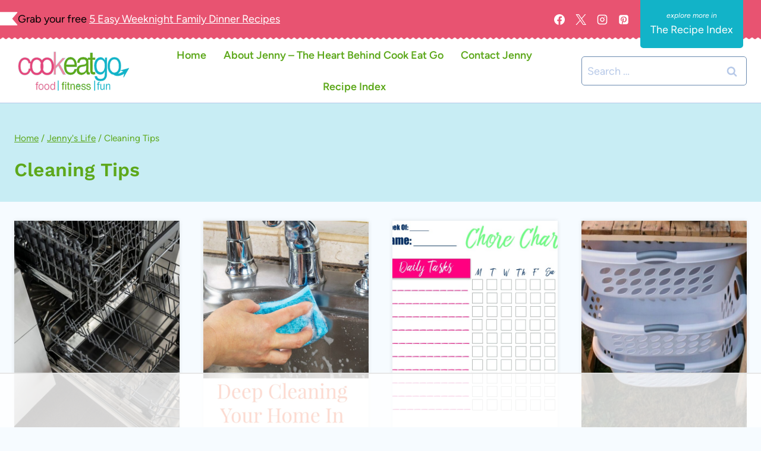

--- FILE ---
content_type: text/html
request_url: https://api.intentiq.com/profiles_engine/ProfilesEngineServlet?at=39&mi=10&dpi=936734067&pt=17&dpn=1&iiqidtype=2&iiqpcid=61509143-3c5e-43aa-b115-d0e9472867ee&iiqpciddate=1769167691022&pcid=94165e4b-5018-4e8c-921a-ce068c5f7f65&idtype=3&gdpr=0&japs=false&jaesc=0&jafc=0&jaensc=0&jsver=0.33&testGroup=A&source=pbjs&ABTestingConfigurationSource=group&abtg=A&vrref=https%3A%2F%2Fcookeatgo.com
body_size: 54
content:
{"abPercentage":97,"adt":1,"ct":2,"isOptedOut":false,"data":{"eids":[]},"dbsaved":"false","ls":true,"cttl":86400000,"abTestUuid":"g_47909274-d7a7-4caa-a5d8-d2b3a21af8a1","tc":9,"sid":-18553083}

--- FILE ---
content_type: text/plain; charset=utf-8
request_url: https://ads.adthrive.com/http-api/cv2
body_size: 3610
content:
{"om":["0a8iramy","0av741zl","0hly8ynw","0iyi1awv","0p298ycs8g7","0pycs8g7","0sm4lr19","0tgj3gqz","0z2q3gf2","10310289136970_462615644","10310289136970_462615833","10310289136970_593674671","10ua7afe","11142692","11896988","12010080","12010084","12010088","124844_23","124848_8","13un7jsm","156e32c2-ebc3-45e5-86bd-79747bed17d4","1610326628","1610338926","1891/84813","1ktgrre1","1r7rfn75","201500252","201500255","201500257","202198567","2132:43993994","2249:512188092","2249:581439030","2249:650628025","2249:650628575","2249:683817811","2249:691925891","2249:700871522","2249:703330140","2249:703670433","225ls9jb","2307:2rhihii2","2307:74scwdnj","2307:7cmeqmw8","2307:7fmk89yf","2307:7yj1wi4i","2307:83nfuwzv","2307:8orkh93v","2307:9ign6cx0","2307:9pnds6v0","2307:bqnn0d18","2307:cv0h9mrv","2307:dfru8eib","2307:duxvs448","2307:edkk1gna","2307:erdsqbfc","2307:fevt4ewx","2307:fpbj0p83","2307:fqeh4hao","2307:gn3plkq1","2307:hlx2b72j","2307:hswgcqif","2307:i1gs57kc","2307:lyop61rm","2307:pi9dvb89","2307:r5pphbep","2307:rnvjtx7r","2307:s2ahu2ae","2307:tteuf1og","2307:ubjltf5y","2307:vmn1juoe","2307:w15c67ad","2307:y7fzjmqi","2307:yytee9j8","2307:zd631qlo","2307:zvdz58bk","2307:zznndanq","23786238","2409_15064_70_85808987","2409_15064_70_86128401","2409_15064_70_86128402","2409_25495_176_CR52150651","2409_25495_176_CR52153848","2409_25495_176_CR52153849","2409_25495_176_CR52178316","2409_25495_176_CR52186411","247653151","248492542","25048612","25048620","25_53v6aquw","25_8b5u826e","25_ti0s3bz3","25_zwzjgvpw","2636_1101777_7764-1036209","2676:86540780","2676:86698472","2760:176_CR52186411","29414696","2fjre2ln","2rhihii2","308_125204_13","315104275","33145655","33605023","34018583","3490:CR52223725","3646_185414_T26335189","3658_15032_83nfuwzv","3658_15032_fevt4ewx","3658_15078_7yj1wi4i","3658_15078_fqeh4hao","3658_18008_dfru8eib","3658_18008_hswgcqif","3658_210654_6neo1qsd","3658_253373_l4mj1tyl","3658_645259_T26437155","3658_89858_lo5w2f9z","3LMBEkP-wis","3aptpnuj","3p0mnojb","3v2n6fcp","409_223589","409_223597","409_225978","409_225982","409_225983","409_225986","409_226352","409_227223","409_227224","409_228367","43d9a432-dde3-49e8-acd2-f99b94ad8f7e","458901553568","47370268","47869802","485027845327","4fk9nxse","4lrf5n54","4tgls8cg","506236635","51372410","52144948","5316_139700_44d12f53-720c-4d77-aa3f-2c657f68dcfa","5316_139700_72add4e5-77ac-450e-a737-601ca216e99a","53v6aquw","5510:i8sweh8z","5510:ouycdkmq","5563_66529_OAIP.1c76eaab97db85bd36938f82604fa570","55763524","557_409_220333","557_409_220343","557_409_220344","557_409_220353","557_409_220354","557_409_220356","557_409_220358","557_409_228064","557_409_235268","558_93_9ign6cx0","56018481","56071098","560_74_18268083","56341213","564549740","57173285","59822752","59856354","5iujftaz","5s8wi8hf","5sfc9ja1","5ubl7njm","5vb39qim","618576351","61900466","619089559","61916211","61916229","61926845","61932925","61932957","62019933","62020288","62187798","6226505231","6226505239","627225143","627290883","627301267","627309159","627506494","628015148","628086965","628222860","628360579","628456313","628456379","628622241","628683371","628687043","628687157","628687463","628803013","628841673","629007394","629009180","629167998","629168001","629171202","629255550","629350437","62978887","63092407","630928655","63100589","6329018","63barbg1","63t6qg56","643476627005","6547_67916_QDtlgchAD5r0kNDgqAmR","6547_67916_zCa9902J7HuIlg1aCYUs","663293612","663293761","680597458938","680_99480_700109379","680_99480_700109391","683738706","694906156","694912939","697893425","6l5qanx0","6pamm6b8","700109379","700109383","700109389","700109393","700109399","703622533","705115233","705115263","705115332","705115442","705116521","705119942","705415296","705571343","705571398","705916768","706428989254","707103128","707664805","707705230","707868621","70_86128401","70_86128402","7354_217088_86434096","738093088238","7414_121891_5707811","74243_74_17415009","74243_74_18298322","74scwdnj","7732580","7969_149355_42602454","7969_149355_45872669","7969_149355_46039912","7cmeqmw8","7fmk89yf","7vplnmf7","7xb3th35","7yj1wi4i","80072827","8064018","8152859","8152878","8152879","81x4dv6q","83446625","86082769","86470583","86470622","8831024240_564549740","8orkh93v","98xzy0ek","9ign6cx0","9krcxphu","9nex8xyd","9pnds6v0","9t6gmxuz","a24l6iop","a2uqytjp","ag5h5euo","akyws9wu","aw234wxi","b7400894-3cd6-4177-ac14-eea70d13080b","b90cwbcd","bd5xg6f6","bn278v80","bxx2ali1","byhpa0k9","c1dt8zmk","c1u7ixf4","c25t9p0u","c3jn1bgj","cgx63l2w","cmpalw5s","cr-1oplzoysubwe","cr-39qkyn25ubwe","cr-9c_tzyk8r2dyeuzu","cr-9cqtwg2w2brhx5","cr-a9s2xe6vubwj","cr-b36v89xyu9vd","cr-e8pt3e0qx9v","cr-f6puwm2x27tf1","cr-f6puwm2y27tf1","cr-f6puwm2yu7tf1","cr-f6uwxi0xt7tmu","cr-flbd4mx4u9vd","cr-flbd4mx4ubwe","cr-ghun4f53u9vd","cr-ghun4f53ubwe","cr-ghun4f53ubxe","cr-gjotk8o9ubwe","cr-y4xxab8lubxe","cr-ztkcpa6gubwe","cr223-e8rzwh0qxeu","cymho2zs","d26efc24-66dc-4bb8-b4e0-17068cc70f21","daw00eve","dfru8eib","dg2WmFvzosE","dmoplxrm","dpjydwun","dsugp5th","edkk1gna","esxf6cgo","fcn2zae1","fe298vt4ewx","fevt4ewx","g4kw4fir","gait92z2","ge9r69g3","gn3plkq1","gptg4zsl","h0cw921b","h0zwvskc","heb21q1u","hffavbt7","hlx2b72j","hqz7anxg","hrwidqo8","hswgcqif","i2aglcoy","i90isgt0","ixtrvado","j32989smngx","jci9uj40","jd035jgw","kecbwzbd","kk5768bd","kpqczbyg","ktpkpcen","l1keero7","l2s786m6","l4mj1tyl","ll8m2pwk","lnl4e35p","lyop61rm","m6t1h1z5","mdhhxn07","mznp7ktv","n3egwnq7","nmrms1vr","nrlkfmof","nv0uqrqm","o5xj653n","of8dd9pr","ofoon6ir","ogw1ezqo","oj70mowv","on7syyq9","onfnxgrh","ouycdkmq","oyophs7h","p1ps5yy7","pagvt0pd","pl298th4l1a","poc1p809","quk7w53j","qy84ey9w","r2tvoa5i","r5pphbep","rdwfobyr","rnvjtx7r","rrlikvt1","rurtomh2","rxj4b6nw","s2ahu2ae","s4s41bit","seill0x0","szng7r8g","t4zab46q","t5kb9pme","ti0s3bz3","tp9pafvo","u0txqi6z","u30fsj32","u3i8n6ef","u7p1kjgp","uf7vbcrs","ujl9wsn7","ujqkqtnh","v4rfqxto","vj7hzkpp","vkqnyng8","w15c67ad","wFBPTWkXhX8","wf4ip8ib","wwo5qowu","xncaqh7c","xnfnfr4x","yytee9j8","zep75yl2","ziox91q0","zsvdh1xi","zu18zf5y","zvdz58bk","zw6jpag6","zznndanq","7979132","7979135"],"pmp":[],"adomains":["123notices.com","1md.org","about.bugmd.com","acelauncher.com","adameve.com","akusoli.com","allyspin.com","askanexpertonline.com","atomapplications.com","bassbet.com","betsson.gr","biz-zone.co","bizreach.jp","braverx.com","bubbleroom.se","bugmd.com","buydrcleanspray.com","byrna.com","capitaloneshopping.com","clarifion.com","combatironapparel.com","controlcase.com","convertwithwave.com","cotosen.com","countingmypennies.com","cratedb.com","croisieurope.be","cs.money","dallasnews.com","definition.org","derila-ergo.com","dhgate.com","dhs.gov","displate.com","easyprint.app","easyrecipefinder.co","fabpop.net","familynow.club","fla-keys.com","folkaly.com","g123.jp","gameswaka.com","getbugmd.com","getconsumerchoice.com","getcubbie.com","gowavebrowser.co","gowdr.com","gransino.com","grosvenorcasinos.com","guard.io","hero-wars.com","holts.com","instantbuzz.net","itsmanual.com","jackpotcitycasino.com","justanswer.com","justanswer.es","la-date.com","lightinthebox.com","liverrenew.com","local.com","lovehoney.com","lulutox.com","lymphsystemsupport.com","manualsdirectory.org","meccabingo.com","medimops.de","mensdrivingforce.com","millioner.com","miniretornaveis.com","mobiplus.me","myiq.com","national-lottery.co.uk","naturalhealthreports.net","nbliver360.com","nikke-global.com","nordicspirit.co.uk","nuubu.com","onlinemanualspdf.co","original-play.com","outliermodel.com","paperela.com","paradisestays.site","parasiterelief.com","peta.org","photoshelter.com","plannedparenthood.org","playvod-za.com","printeasilyapp.com","printwithwave.com","profitor.com","quicklearnx.com","quickrecipehub.com","rakuten-sec.co.jp","rangeusa.com","refinancegold.com","robocat.com","royalcaribbean.com","saba.com.mx","shift.com","simple.life","spinbara.com","systeme.io","taboola.com","tackenberg.de","temu.com","tenfactorialrocks.com","theoceanac.com","topaipick.com","totaladblock.com","usconcealedcarry.com","vagisil.com","vegashero.com","vegogarden.com","veryfast.io","viewmanuals.com","viewrecipe.net","votervoice.net","vuse.com","wavebrowser.co","wavebrowserpro.com","weareplannedparenthood.org","xiaflex.com","yourchamilia.com"]}

--- FILE ---
content_type: text/plain
request_url: https://rtb.openx.net/openrtbb/prebidjs
body_size: -219
content:
{"id":"c2238ec0-67a9-412d-9634-e30ee9c43c19","nbr":0}

--- FILE ---
content_type: text/plain; charset=UTF-8
request_url: https://at.teads.tv/fpc?analytics_tag_id=PUB_17002&tfpvi=&gdpr_consent=&gdpr_status=22&gdpr_reason=220&ccpa_consent=&sv=prebid-v1
body_size: 56
content:
NmIzODM3MzUtYTY1Ny00NGYyLWEzNzItYzdmNzEwYWY1MWRmIzQtMw==

--- FILE ---
content_type: text/plain
request_url: https://rtb.openx.net/openrtbb/prebidjs
body_size: -83
content:
{"id":"a2ef3687-9b3d-4313-901e-d67bcfc58bda","nbr":0}